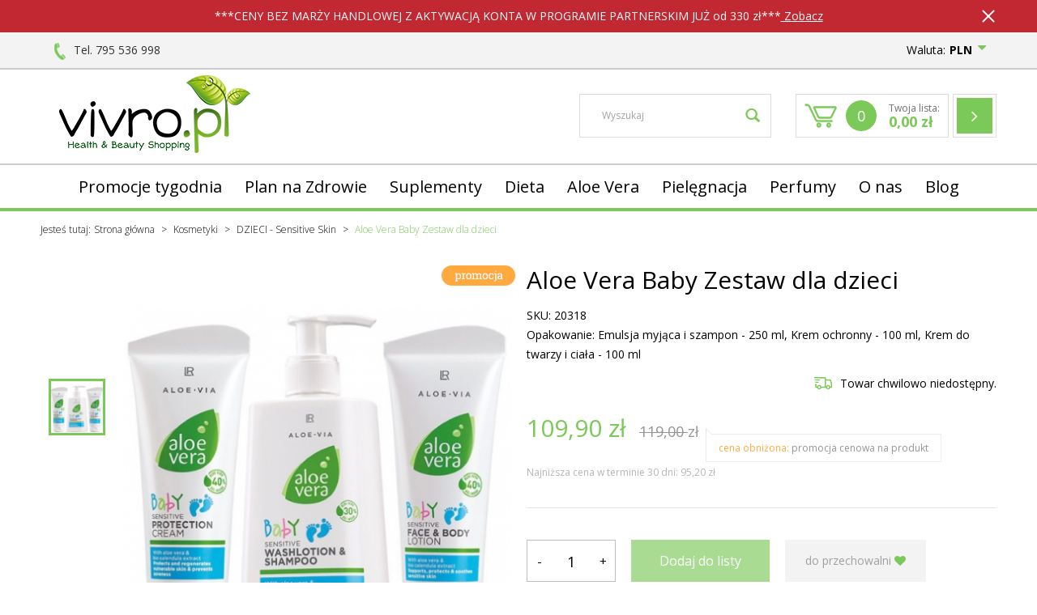

--- FILE ---
content_type: text/html; charset=utf-8
request_url: https://www.vivro.pl/aloe-vera-baby-zestaw-dla-dzieci
body_size: 14817
content:
<!DOCTYPE html>
<html>
<head>
    
    <!-- Google tag (gtag.js) -->
    <script async src="https://www.googletagmanager.com/gtag/js?id=G-YXWD7NWPF2"></script>
    <script>
        window.dataLayer = window.dataLayer || [];
        function gtag(){dataLayer.push(arguments);}
        gtag('js', new Date());

        gtag('config', 'G-YXWD7NWPF2');
    </script>


<script>
    if (!Array.prototype.forEach) {
        Array.prototype.forEach = function (fun /*, thisp*/) {
            var len = this.length;
            if (typeof fun != "function")
                throw new TypeError();

            var thisp = arguments[1];
            for (var i = 0; i < len; i++) {
                if (i in this)
                    fun.call(thisp, this[i], i, this);
            }
        };
    }

    function ga4TriggerCustomEvent(name, data = []){
        var event;
        if(data.length) {
            event = new CustomEvent(name, {detail: data });
        } else {
            event = new Event(name);
        }
        document.dispatchEvent(event);
    }

    function ga4TriggerRegisterAd(id, name){
        obj_ec = {
            creative_name: name,
            promotion_name: name,
            promotion_id: id
        }
                gtag("event", "view_promotion", obj_ec);
                    }

    function ga4TriggerClickAd(id, name){
        obj_ec = {
            creative_name: name,
            promotion_name: name,
            promotion_id: id
        }
                gtag("event", "select_promotion", obj_ec);
                    }

    function ga4TriggerRemoveFromBasket(item_id, quantity, index){
        ga4_item = JSON.parse(localStorage.getItem('item_'+item_id));
        ga4_item.quantity = quantity;
        ga4_item.index = index
        obj_ec = { currency: "PLN", value: parseFloat(localStorage.getItem('last_value_'+item_id)), items: [ga4_item] };
                gtag("event", "remove_from_cart", obj_ec);
                    }

    
    
    
    
                                                                    if (localStorage.getItem("last_list_name") !== null) {
                ga4_last_list_name = localStorage.getItem('last_list_name');
                ga4_last_list_id = localStorage.getItem('last_list_id');
            } else {
                ga4_last_list_name = '';
                ga4_last_list_id = '';
            }
            if(localStorage.getItem('last_position_630') !== null) {
                ga4_last_position = parseInt(localStorage.getItem('last_position_630'));
            } else {
                ga4_last_position = '';
            }
                        localStorage.setItem('last_value_630',109.90);
            ga4_one = {
                item_id: "630",
                item_name: "Aloe Vera Baby Zestaw dla dzieci",
                item_variant: "",
                affiliation: "vivro.pl",
                currency: "PLN",
                discount: 9.1,
                index: ga4_last_position,
                item_brand: "LR Health & Beauty",
                item_category: "Kosmetyki",
                item_category2: "DZIECI - Sensitive Skin",
                item_category3: "",
                item_category4: "",
                item_category5: "",
                item_list_name: ga4_last_list_name,
                item_list_id: ga4_last_list_id,
                price: 109.90,
                quantity: 1
            }
            localStorage.setItem('last_value_630',109.90);
            localStorage.setItem('item_630', JSON.stringify(ga4_one));

            obj_ec = { currency: "PLN", value: 109.90, items: [ga4_one] };
                        gtag("event", "view_item", obj_ec);
                            
    document.addEventListener("ga4_add_to_basket", function(event){
        item_id = event.detail;
        if($('#item_id').length){
            item_id = parseInt($('#item_id').val());
        }
        if($('[name="pack[item_id]"]').length){
            item_id = parseInt($('[name="pack[item_id]"]').val());
        }
        if($('#pack_itemID').length){
            item_id = parseInt($('#pack_itemID').val());
        }
        ga4_item = JSON.parse(localStorage.getItem('item_'+item_id));
        if($('#amount').length){
            ga4_item.quantity = parseInt($('#amount').val());
        }
        if($('[name="pack[amount]"]').length){
            ga4_item.quantity = parseInt($('[name="pack[amount]"]').val());
        }
        if (localStorage.getItem('last_variant_'+item_id) !== null) {
            ga4_item.item_variant = localStorage.getItem('last_variant_'+item_id);
        }
        if(typeof soczewki !== 'undefined' && soczewki === 1){
            if($('input[name="chooseEye"]').length){
                if ($('input[name="chooseEye"]:checked').val() === '1') {
                    obj_ec = {
                        currency: "PLN",
                        value: parseFloat(localStorage.getItem('last_value_' + item_id)),
                        items: [ga4_item]
                    };
                }
                if ($('input[name="chooseEye"]:checked').val() === '2') {
                    ga4_item2 = Object.assign({}, ga4_item);
                    if (localStorage.getItem('last_variant2_'+item_id) !== null) {
                        ga4_item2.item_variant = localStorage.getItem('last_variant2_'+item_id);
                    }
                    obj_ec = {
                        currency: "PLN",
                        value: (parseFloat(localStorage.getItem('last_value_' + item_id))*2),
                        items: [ga4_item, ga4_item2]
                    };
                }
            } else {
                obj_ec = {
                    currency: "PLN",
                    value: parseFloat(localStorage.getItem('last_value_' + item_id)),
                    items: [ga4_item]
                };
            }
        } else {
            obj_ec = {
                currency: "PLN",
                value: parseFloat(localStorage.getItem('last_value_' + item_id)),
                items: [ga4_item]
            };
        }
                gtag("event", "add_to_cart", obj_ec);
                    });

    document.addEventListener("ga4_add_to_store", function(event){
        item_id = event.detail;
        ga4_item = JSON.parse(localStorage.getItem('item_'+item_id));
        obj_ec = { currency: "PLN", value: parseFloat(localStorage.getItem('last_value_'+item_id)), items: [ga4_item] };
                gtag("event", "add_to_wishlist", obj_ec);
                    });

        </script>

    <title>Aloe Vera Baby Zestaw dla dzieci - Vivro.pl</title>
<meta name="description" content="Aloe Vera Baby Zestaw dla dzieci do codziennej pielęgnacji delikatnej i wrażliwej skóry. Bez parabenów, bez oleju mineralnego, barwników i olejków zapachowych " />
<meta name="keywords" content="aloe vera baby zestaw dla dzieci, dermokosmetyki dla dzieci, hypoalergiczne kosmetyki dla dzieci, bio kosmetyki dla dzieci, eko kosmetyki dla dzieci, kosmetyki dla dzieci bez siarczanów, kosmetyki dla dzieci bez parabenów, kosmetyki dla alergików, sklep l" />
<META NAME="Author" CONTENT="vivro.pl"/>
<meta name="robots" content="{index} " />    <meta http-equiv="Content-Type" content="text/html; charset=utf-8" />
    <meta name="viewport" content="width=device-width, initial-scale=1, maximum-scale=1" />

    <base href="https://www.vivro.pl/static/" />
    <!--[if gt IE 8]>--><link rel="stylesheet" type="text/css" href="css/style.css?ver=5.01_4120868a" /><!--<![endif]-->
    <!--[if lt IE 9]><link rel="stylesheet" type="text/css" href="css/ie8.css?ver=5.01_4120868" /><![endif]-->
    <link rel="shortcut icon" href="https://www.vivro.pl/images/favicon/favicon.ico" type="image/x-icon" />
    <link href='https://fonts.googleapis.com/css?family=Open+Sans:300,400,600,600italic,700,700italic,800,400italic&subset=latin,latin-ext' rel='stylesheet' type='text/css'>
    
    <script type="text/javascript">
        if (window.location.hash == "#_=_"){
            window.location.hash = ''; // for older browsers, leaves a # behind
            history.pushState('', document.title, window.location.pathname); // nice and clean
        }
    </script>
    <script type="text/javascript" src="js/fix.js?ver=5.01_4120868a"></script>

    
<meta property="og:title" content="Aloe Vera Baby Zestaw dla dzieci - Vivro.pl" />
<meta property="og:description" content="Aloe Vera Baby Zestaw dla dzieci do codziennej pielęgnacji delikatnej i wrażliwej skóry. Bez parabenów, bez oleju mineralnego, barwników i olejków zapachowych " />
<meta property="og:image" content="https://www.vivro.pl/images/items/630/av-baby-zestaw-dla-dzieci_big.png" />
<meta property="og:url" content="https://www.vivro.pl/aloe-vera-baby-zestaw-dla-dzieci" />
<meta property="og:availability" content="out of stock" />

    
    <!-- config -->
    <script type="text/javascript">
        var baseURL = "/";
        var showErrors = 0; // default: 0
        var goToBasket = 0; // default: 0
        var propsLevel = 0;
        var zoomEnable = 0; //  default: 0
        var replaceImage = 0; // replace whole product gallery when selected a color; default: 0
        var replacePrice = 0; // replace price when changed product count at product card; default: 0
        var zoomSize1 = 364;
        var zoomSize2 = 480;
        var zoomSize3 = 580;
        var soczewki = 0;

        var cities = [];
    </script>
    <!-- end: config -->
    <script type="text/javascript" src="js/init.js?ver=5.01_4120868a"></script>
    <script type="text/javascript" src="js/functions.min.js?ver=5.01_4120868a"></script>
    <script type="text/javascript" src="js/custom.min.js?ver=5.01_4120868a"></script>

	<!-- Google Tag Manager -->
	<script>(function(w,d,s,l,i){w[l]=w[l]||[];w[l].push({'gtm.start':
	new Date().getTime(),event:'gtm.js'});var f=d.getElementsByTagName(s)[0],
	j=d.createElement(s),dl=l!='dataLayer'?'&l='+l:'';j.async=true;j.src=
	'https://www.googletagmanager.com/gtm.js?id='+i+dl;f.parentNode.insertBefore(j,f);
	})(window,document,'script','dataLayer','GTM-M5BKGFV');</script>
	<!-- End Google Tag Manager -->

	
</head>
<body id="start" oncontextmenu="return false;">
    <!-- Google Tag Manager (noscript) -->
<noscript><iframe src="https://www.googletagmanager.com/ns.html?id=GTM-M5BKGFV"
height="0" width="0" style="display:none;visibility:hidden"></iframe></noscript>
<!-- End Google Tag Manager (noscript) -->
<div class="top_stripe">
    <div class="container">
***CENY BEZ MARŻY HANDLOWEJ Z AKTYWACJĄ KONTA W PROGRAMIE PARTNERSKIM JUŻ od 330 zł***<a href="https://www.vivro.pl/klienci_premium" > Zobacz</a>
        <span class="ts_close">X</span>
    </div>
</div>
<script type="text/javascript">
$('.top_stripe').hide();
$(document).ready(function() {
    if ($('.top_stripe').length > 0) {        
        if ($.cookie('c2e53c5e0729ed1daf8bd18cbdcb9554') != undefined) {
            // do nothing
        } else {
            $('.top_stripe').show();
        }
        $('.ts_close').click(function() {
            $.cookie('c2e53c5e0729ed1daf8bd18cbdcb9554', 'true', {expires: 1825});
            $('.top_stripe').hide();
        });
    }    
});
</script>

<header>
<div class="head-strip1 hidden-xs">
    <div class="container">
        <div class="row">
            <div class="col-md-6 col-sm-3 hidden-xs">
				<div class="top-external-links">
					<ul class="btn-list">
						
						<li class="mix hidden-sm hidden-xs">
														<img src="img/custom/hi2.png" alt="" /> Tel. 795 536 998
						</li>
					</ul>
				</div>
            </div>
            <div class="col-md-6 col-sm-9 col-xs-7">
                <div class="top-links">
                    <ul class="pull-right account">
                                                <li>
                            <div class="dropdown selectwork">
                                <a data-toggle="dropdown" href="#" title=""><span class="hidden-xs">Waluta: </span> <span class="js-chane">PLN</span><i class="fa fa-caret-down fa-caret"></i></a>
                                <ul class="dropdown-menu">
                                    <li><a href="/aloe-vera-baby-zestaw-dla-dzieci?waluta=PLN" title="" data-value="PLN">PLN</a></li>
                                    <li><a href="/aloe-vera-baby-zestaw-dla-dzieci?waluta=EUR" title="" data-value="PLN">EUR</a></li>
                                </ul>
                            </div>
                        </li>
                                            </ul>
                </div>
            </div>
        </div>
    </div>
</div>
<div class="head-strip2">
    <div class="container">
        <div class="row">
            <div class="col-sm-3 col-md-3">
                <div class="logo">
                    <a href="/" title=""><img src="/pliki/logo.png" alt="" class="img-responsive" /></a>
                </div>
            </div>
            <div class="col-md-9 col-sm-9">

            	<div class="top-basket hidden-xs">
                                            <span id="MB_slideDownAuto" class="product_rel">
                            <i class="fa fa-shopping-cart icon-cart"></i>                            
                            <span id="totalItemTop" class="count">0</span>                            
                            <span class="total"><span class="items">Twoja lista:</span><span id="totalPriceTop" class="sum"></span></span>
                        </span>
                        <script type="text/javascript">
            $(document).ready(function(){
                if($.cookie('logged_in') || $.cookie('user_add_to_basket')){
                    $.getJSON('/basket-get-top.code?mode=0', function(data) {
                        $("#totalItemTop, #totalItemTop2, #totalItemTop3").html(data.total_item);
                        if(parseInt(data.total_item) > 0){
                            $("#totalItemTop, #totalItemTop2, #totalItemTop3").addClass("active");
                        }
                        $("#totalPriceTop").html(data.total_price);
                    });
                } else {
                    $("#totalItemTop, #totalItemTop2, #totalItemTop3").html('0');
                    $("#totalItemTop, #totalItemTop2, #totalItemTop3").removeClass("active");
                    $("#totalPriceTop").html('0,00&nbsp;<span>zł</span>');
                }                
            });
            </script>                                  
                    <a href="/koszyk" class="custom_btn"><i class="fa fa-angle-right"></i></a> 
                </div>

                <div class="top-search">
                    <form id="SEARCH_FORM" class="" action="/szukaj?pp=1&amp;rpp=" method="get" onsubmit="wait('Trwa wyszukiwanie...');">
                        <input type="hidden" name="szukaj" value="tak" id="szukaj">                        <div class="search-input-wrapper">
                            <input id="fraza" name="fraza" type="text" name="search" placeholder="Wyszukaj"/>
                            <a class="pointer" onclick="$('#SEARCH_FORM').submit();" title=""><i class="glyphicon glyphicon-search"></i></a>
                        </div>
                    </form>
                </div>
            </div>
        </div>
    </div>
</div>
<div class="head-strip-menu">
    <nav class="navbar navbar-default" role="navigation">
        <div class="container" >
            <div class="visible-xs cf">
                <div class="navbar-toggle pull-left" data-toggle="collapse" data-target="#main-menu">
                    <i class="fa fa-bars"></i>
                    <span><span class="hidden-xxs">Rozwiń </span>Menu</span>
                </div>
                <div class="pull-right icons-menu">
                                        <a href="/zaloguj" title="" class=""><i class="fa fa-user"></i></a>
                                        <a href="/koszyk" title="" class="small-basket">
                                                <i class="fa fa-shopping-cart"></i><span id="totalItemTop2" class="item-count"></span>
                                            </a>
                </div>
            </div>

            <div id="main-menu" class="collapse navbar-collapse menu-wrapper">
                <ul class="nav navbar-nav pull-left">

                                                                                                                        <li class="style0">
                                <a href="/promocje-2" target="_parent">
                                    Promocje tygodnia                                </a>
                            </li>
                                                                                                            <li class="style0">
                                <a href="/zestawy" target="_parent">
                                    Plan na Zdrowie                                </a>
                            </li>
                                                                                                            <li class="style0">
                                <a href="/suplementy" target="_parent">
                                    Suplementy                                </a>
                            </li>
                                                                                                            <li class="style0">
                                <a href="/odchudzanie" target="_parent">
                                    Dieta                                </a>
                            </li>
                                                                                                            <li class="style0">
                                <a href="/serie/aloe-vera" target="_parent">
                                    Aloe Vera                                </a>
                            </li>
                                                                                                            <li class="style0">
                                <a href="/kosmetyki" target="_parent">
                                    Pielęgnacja                                </a>
                            </li>
                                                                                                            <li class="style0">
                                <a href="/perfumy" target="_parent">
                                    Perfumy                                 </a>
                            </li>
                                                                                                            <li class="style0">
                                <a href="https://www.vivro.pl/o-nas" target="_parent">
                                    O nas                                </a>
                            </li>
                                                                                                            <li class="style0">
                                <a href="http://vivroblog.blogspot.com" target="_blank">
                                    Blog                                </a>
                            </li>
                                                                                            <!--
                    <li><a href="/producenci" title="">MARKI</a></li>
                    <li><a href="/nowosci" title="" class="news">NOWOŚCI</a></li>
                    <li><a href="/promocje" title="" class="promo">PROMOCJE</a></li>
                    -->
                </ul>

                <ul class="nav navbar-nav pull-right secondary-nav">
                                    </ul>
            </div>
        </div>
    </nav>
</div></header>

<section class="breadcrumbs">
    <div class="container cf">
        <ol class="breadcrumb">
        	<li>Jesteś tutaj:</li>
                                            <li itemscope itemtype="http://data-vocabulary.org/Breadcrumb">
                    <a itemprop="url" href="https://www.vivro.pl/">
                        <item itemprop="title">Strona główna</item>
                    </a>
                </li>
                                                            <li itemscope itemtype="http://data-vocabulary.org/Breadcrumb">
                    <a itemprop="url" href="/kosmetyki">
                        <item itemprop="title">Kosmetyki</item>
                    </a>
                </li>
                                                            <li itemscope itemtype="http://data-vocabulary.org/Breadcrumb">
                    <a itemprop="url" href="/kosmetyki/dzieci-sensitive-skin-2">
                        <item itemprop="title">DZIECI - Sensitive Skin</item>
                    </a>
                </li>
                                                            <li itemscope itemtype="http://data-vocabulary.org/Breadcrumb" class="active">
                    <item itemprop="title">Aloe Vera Baby Zestaw dla dzieci</item>
                </li>
                                    </ol>
    </div>
</section><section class="product-details">
    <div class="container">
        <div class="row">
            <div class="col-sm-6">

            		<div class="product-special hidden-xs">
                                                                        <div class="promo dotooltip" data-toggle="tooltip" data-placement="left" title=""  data-original-title="Promocja"><i class="fa fa-tags"></i></div>                                            </div>

                <div class="product-gallery_v2">
                    <div class="tr_product_thumbs">
    <a href="" class="tr_product_thumbs_prev" style="display: none;">
        <i class="fa fa-chevron-up"></i>
    </a>   
    <div class="slider_wrap">
        <div class="slider_content pmc product-minis-container2" id="photos-color">
            <a class="pointer tr_thumb active" data-foto-big="https://www.vivro.pl/images/items/630/av-baby-zestaw-dla-dzieci_big.png" data-foto-top="https://www.vivro.pl/images/items/630/av-baby-zestaw-dla-dzieci_top.png">
                <img src="https://www.vivro.pl/images/items/630/av-baby-zestaw-dla-dzieci_small.png" />
            </a>   
                       
        </div>
    </div> 
    <a href="" class="tr_product_thumbs_next" style="display: none;">
        <i class="fa fa-chevron-down"></i>
    </a>   
</div>

<div class="product-preview">
            <a id="tip" class="pointer" link="https://www.vivro.pl/images/items/630/av-baby-zestaw-dla-dzieci_big.png">
            <img class="image_zoom" src="https://www.vivro.pl/images/items/630/av-baby-zestaw-dla-dzieci_top.png" data-zoom-image="https://www.vivro.pl/images/items/630/av-baby-zestaw-dla-dzieci_big.png" />
        </a>
    </div>


<div id="colors-preload" class="hidden">
    </div>

<div id="full" class="hidden">
    <a class="fbox " rel="gallery[main]" href="https://www.vivro.pl/images/items/630/av-baby-zestaw-dla-dzieci_big.png"><!--link--></a>
        </div>

                </div>
            </div>
            <div class="col-sm-6 product_left">
                <div id="pbi" class="product-big-info">                  

                    <h1 class="name">
                        Aloe Vera Baby Zestaw dla dzieci                        <br />
                                            </h1>

					<div class="cf">
						<div class="prod_inf">
							SKU: 20318<br>
							Opakowanie: Emulsja myjąca i szampon - 250 ml, Krem ochronny - 100 ml, Krem do twarzy i ciała - 100 ml						</div>
						<div class="ship">
							<item id="shipping_time">
														Towar chwilowo niedostępny.														</item>
						</div>
					</div>

                    <div class="price promo">
                                                    <price id="prCurrent">109,90&nbsp;<span>zł</span></price>
                            <span class="old-price"><price id="prOld">119,00&nbsp;<span>zł</span></price></span>
                            <span id="prPromotion" class="price-promo"><strong>cena obniżona:</strong> <price id="prPromotionMessage">promocja cenowa na produkt</price></span>
                                            </div>

                    <div>
    <div id="messageBox" class="messageBox">
                
                
                
                    </div>
</div>




                    <div class="parameters">

                        
            <div id="props">
            <!-- select -->
<!-- radio -->
<!-- text -->
<!-- piktogram -->
<!-- image -->
            <!-- radio -->
<!-- text -->
<!-- piktogram -->
            <!-- radio -->
<!-- text -->
<!-- piktogram -->
        </div>

                <form id="add_to_basket" method="post" action="/dodaj-do-koszyka">
            <input type="hidden" name="mag" value="0" id="mag">            <input type="hidden" name="mag_id" value="" id="mag_id">            <input type="hidden" name="item_id" value="630" id="item_id">            <input type="hidden" name="amount" value="1" id="amount">            <input type="hidden" name="cat_name" value="" id="cat_name">            <input type="hidden" name="cat_link" value="" id="cat_link">        </form>
        <script type="text/javascript">
        var Cechy = [];
        
        var Cechy2 = [];
        
        var Cechy3 = [];
            </script>



						<div class="buttons">
							<div class="custom_quant">
								<span id="atb_cq_input_minus" class="q_down">-</span>
								<input id="atb_cq_input" type="text" name="" value="1" class="quant" />
								<span id="atb_cq_input_plus" class="q_up">+</span>
							</div>
							<span id="add_to_basket_wrapper">
								<a id="add_to_basket_submit" package="0" locked="1" class="btn btn-primary btn-tobasket" disabled="disabled">									
									<span>Dodaj do listy</span>
								</a>
							</span>
							
							<a id="add_to_store" locked="1" rel="630" class="btn btn-info btn-whishlist">do przechowalni <i class="fa fa-heart"></i></a>
						</div>
                        
                    </div>

                    

					<div class="cf">
												
						<div class="custom_btn">
							<a href="http://www.facebook.com/sharer/sharer.php=https%3A%2F%2Fwww.vivro.pl%2Faloe-vera-baby-zestaw-dla-dzieci">Udostępnij <i class="fa fa-facebook"></i></a>
						</div>
						<script type="text/javascript">
						    $('.custom_btn a').pWindow({
						        centerScreen: 1
						    });
						</script>

						
						<div class="rating">
	                        <div class="stars">
	                            	                                	                                <i class="fa fa-star-o"></i>
	                            	                                	                                <i class="fa fa-star-o"></i>
	                            	                                	                                <i class="fa fa-star-o"></i>
	                            	                                	                                <i class="fa fa-star-o"></i>
	                            	                                	                                <i class="fa fa-star-o"></i>
	                            	                        </div>
	                        <div class="label">
	                            Ocena: <strong>0</strong> na 5 (opinii: 0)
	                            <a class="pointer" onclick="goToOpinionForm(3);">Dodaj opinię</a>
	                        </div>
	                    </div>
					</div>
                                        
                </div>
            </div>
        </div>
    </div>
</section>

<section class="product-info">
    <div class="tabs-header"></div>
    <div class="tabs-content">
        <div class="container cf">
            <ul class="nav nav-tabs">
                <li class="active"><a href="#description" data-toggle="tab"><span>Opis produktu</span></a></li>
                <li><a href="#composition" data-toggle="tab"><span>Substancje czynne</span></a></li>
                <li><a href="#opinion" data-toggle="tab" class="js-opinion"><span>Opinie</span></a></li>
            </ul>

            <div class="row">
                <div class="col-sm-8 col-xs-12">
                    <div class="tab-content">
                        <div class="tab-pane product-description active" id="description">
                            <p style="text-align: justify;"><span style="font-size:14px;"><strong>Aloe Vera Baby Zestaw dla dzieci zawiera:</strong></span></p>

<ul>
	<li style="text-align: justify;"><span style="font-size:14px;"><strong>Emulsja myjąca i szampon </strong></span></li>
	<li style="text-align: justify;"><span style="font-size:14px;"><strong>Krem ochronny </strong></span></li>
	<li style="text-align: justify;"><span style="font-size:14px;"><strong>Krem do twarzy i ciała</strong></span></li>
</ul>

<p style="text-align: justify;"><span style="font-size:14px;">Aloe Vera Baby to seria opracowana z myślą o delikatnej pielęgnacji i ochronie wrażliwej skóry maluszka. Łagodna formuła z wysoką zawartością aloesu i bioekstraktem z nagietka chroni i regeneruje skórę. W pielęgnacji skóry niemowląt trzeba pamiętać o tym, że jest ona bardzo wrażliwa, bo nie ukształtowała jeszcze bariery ochronnej. Dlatego potrzebuje wyjątkowo delikatnych składników, które ją chronią, pielęgnują i regenerują. Nowa seria Aloe Vera Baby to produkty spełniające najwyższe standardy jakości, <strong>bez parabenów, olejów mineralnych i olejków zapachowych.</strong></span></p>

<p style="text-align: justify;"><span style="font-size:14px;">Aloe Vera Baby Emulsja myjąca i szampon zawiera <strong>30% żelu aloesowego, bioekstrakt z nagietka i olejek sojowy. </strong>Delikatnie myje włosy i równocześnie je nawilża. Nie powoduje łzawienia. Wytwarza niewielką ilość piany. <strong>Ułatwia rozczesywanie włosów. </strong>Delikatnie oczyszcza skórę i chroni ją przed wysuszaniem.<strong> Nie zawiera siarczanów i olejków zapachowych.</strong></span></p>

<p style="text-align: justify;"><span style="font-size:14px;">Aloe Vera Baby Krem do twarzy i ciała zawiera <strong>40% czystego żelu aloesowego i bioekstrakt z nagietka</strong>. Działa nawilżająco i pielęgnująco. Pantenol wspomaga regenerację.</span></p>

<p style="text-align: justify;"><span style="font-size:14px;">Aloe Vera Baby Ochronny krem zawiera <strong>40% czystego żelu aloesowego i bioekstrakt z nagietka.</strong> Działa łagodząco i uspakajająco na skórę. Perfekcyjnie chroni i pielęgnuje przed podrażnieniami. Koi zaczerwienioną, wrażliwą skórę. </span></p>

<p style="text-align: justify;"><span style="font-size:14px;">Bioekstrakt z nagietka działa łagodząco, zmiękczająco, nawilżająco w stosunku do skóry. Wpływa na funkcjonowanie naskórka, przyśpiesza jego regenerację. Poprawia nawilżenie skóry, szczególnie wrażliwej, wysuszonej, łuszczącej się, zaczerwienionej, poparzonej. Nagietek działa również bakteriobójczo, przeciwgrzybicznie.</span></p>

<p style="text-align: justify;"><span style="font-size:14px;">Stosowanie: Do codziennej pielęgnacji.</span></p>
                        </div>
						<div class="tab-pane product-description" id="composition">
													</div>
                        <div class="tab-pane" id="opinion">
                            <div class="module-opinions">
        <div class="title">
        Opinie klientów        <a href="/aloe-vera-baby-zestaw-dla-dzieci?pokaz_wszystkie=1" title="" class="pull-right">zobacz: <strong>wszystkie opinie</strong></a>
        <input id="show_all_opinions" type="hidden" value="0" />
    </div>
    <div class="wide-listing">

        <div class="hidden" itemprop="aggregateRating" itemscope itemtype="http://schema.org/AggregateRating">
            Średnia ocena klientów <span itemprop="ratingValue">0</span>/6<br />
            Na podstawie <span itemprop="reviewCount">0</span>opinii naszych klientów
            <meta itemprop="ratingCount" content="0" />
            <meta itemprop="worstRating" content="0" />
            <meta itemprop="bestRating" content="5" />
            <meta itemprop="itemReviewed" content="Aloe Vera Baby Zestaw dla dzieci" />
        </div>

                    <p>Twoja opinia może być pierwsza.</p>
        
        <div class="pagination-container pagination-bottom cf">
            <span class="count">Liczba ocen i opinii: 0</span>
                    </div>

        
        <div class="add-opiniond-form">
            <a href="#opinion-form" class="title collapsed" data-toggle="collapse">
                Dodaj opinię o produkcie                                <i class="fa fa-angle-double-down pull-right"></i>
            </a>

            <div class="collapse opinion-form" id="opinion-form">
                <div class="content">

                    <div id="errorCommentAdd" class="alert alert-warning alert-dismissable alert-leftico hidden-lite">
                        <button aria-hidden="true" data-dismiss="alert" class="close" type="button">×</button>
                        <i class="fa fa-exclamation-circle"></i>
                        <div class="text">
                            <strong>Uwaga!</strong>
                            <span id="errorCommentAddMessage"></span>
                        </div>
                    </div>
                    <form id="commentAdd" ready="1" method="post" class="form-horizontal form-type1" action="/comments/add/630">
                        <input type="hidden" name="c_what" value="item" id="c_what">                        <input type="hidden" name="user_id" value="" id="user_id">                        <input type="hidden" name="user_email_hide" value="" id="user_email_hide">                        <input type="hidden" name="c_lang" value="" id="c_lang">                        <div class="row">
                            <div class="col-md-6 col-sm-12">
                                <div class="text-element rating-element cf">
                                    <label>Ocena</label>

                                    <div class="rating">
                                        <div class="stars">
                                                                                            <input class="star" type="radio" name="c_rate"  value="1"/>
                                                                                            <input class="star" type="radio" name="c_rate"  value="2"/>
                                                                                            <input class="star" type="radio" name="c_rate"  value="3"/>
                                                                                            <input class="star" type="radio" name="c_rate"  value="4"/>
                                                                                            <input class="star" type="radio" name="c_rate"  value="5"/>
                                                                                    </div>
                                    </div>
                                </div>
                                <div class="text-element c_email">
                                    <label>Adres e-mail:</label>
                                    <input id="c_user_email" class="c_email" name="c_user_email" value="" type="text"  />
                                </div>
                                <div class="text-element c_nick hidden-lite">
                                    <label>Nick:</label>
                                    <input id="c_user_nick" class="c_nick" name="c_user_nick" value="" type="text" disabled="disabled"/>
                                </div>
                                <div class="checkbox-element small-element">
                                    <label><input id="hide_email" name="c_user_hide_email" value="1" type="checkbox"/>ukryj email</label>
                                </div>
                                <div class="text-element">
                                    <label>Temat:</label>
                                    <input id="c_title" name="c_title" type="text" value="" /></label>

                                </div>
                                                            </div>
                            <div class="col-md-6 col-sm-12">
                                <div class="textarea-element">
                                    <label>treść:</label>
                                    <textarea id="c_text" name="c_text"></textarea>
                                </div>
                            </div>
                                                    </div>
                        <div class="buttons">
                            <span class="require-info"><span>*</span> pola wymagane</span>
                            <input class="btn btn-primary pointer" type="submit" formnovalidate name="submit" value="Dodaj opinię" />                            
                        </div>
                    </form>
                </div>
            </div>
        </div>
    </div>
</div>                        </div>
                    </div>
                </div>
                <div class="col-lg-3 col-lg-offset-1 col-sm-4 hidden-xs">
    <section class="aside-info">
        <div class="inner">
            <h4>Masz pytania?</h4>
            <div class="cta">Doradzimy, pomożemy</div>
            
            <img src="img/custom/as1.png" alt="" />
            <strong>795 536 998</strong>
            
            <img src="img/custom/as2.png" alt="" />
            <a href="mailto:sklep@vivro.pl">sklep@vivro.pl</a>
            
        </div>
    </section>
</div>            </div>
        </div>
    </div>
</section>


<section class="products-recomended other-slider product-slider">
    <div class="container">
        <div class="title slider-title">
			<span>
				<em class="hidden-xs">Klienci, którzy kupili ten produkt, kupili również</em>
				<em class="visible-xs">Zobacz także</em>
			</span>
            <div class="slider-controls"></div>
        </div>
        <div class="slider-container">
            <div class="slider-wrapper">
                                                                                    <div class="item">
    <div class="product-box">
        <a href="/pure-for-women-by-guido-maria-kretschmer" title="">
            <div class="thumb">
                <img src="https://www.vivro.pl/images/items/785/pure-by-guido-maria-kretschmer-for-women_medium.png" alt="PURE for Women by Guido Maria Kretschmer " />
                <div class="product-special">
                                        <div title="" data-placement="left" data-toggle="tooltip" class="promo dotooltip" data-original-title="Promocja"><i class="fa fa-tags"></i></div>                                    </div>
            </div>
            <div class="info">
                                <div class="manufacturer">
                    LR Health & Beauty                                    </div>
                                <div class="name">PURE for Women by Guido Maria Kretschmer </div>

                                <div class="price">188,20&nbsp;<span>zł</span>                    <span class="old">263,50&nbsp;<span>zł</span></span>
                </div>
                            </div>
        </a>
    </div>
</div>                                                                    <div class="item">
    <div class="product-box">
        <a href="/pseudonym-eau-de-parfum" title="">
            <div class="thumb">
                <img src="https://www.vivro.pl/images/items/319/3407-perfumy-kobieta-pseudonym-perfumy_medium.png" alt="Pseudonym Eau de Parfum" />
                <div class="product-special">
                                        <div title="" data-placement="left" data-toggle="tooltip" class="promo dotooltip" data-original-title="Promocja"><i class="fa fa-tags"></i></div>                                    </div>
            </div>
            <div class="info">
                                <div class="manufacturer">
                    LR Health & Beauty                                    </div>
                                <div class="name">Pseudonym Eau de Parfum</div>

                                <div class="price">104,90&nbsp;<span>zł</span>                    <span class="old">146,90&nbsp;<span>zł</span></span>
                </div>
                            </div>
        </a>
    </div>
</div>                                                                    <div class="item">
    <div class="product-box">
        <a href="/aloe-vera-sun-krem-ochronny-anti-age-filtr-spf-50" title="">
            <div class="thumb">
                <img src="https://www.vivro.pl/images/items/46/aloe-vera-sun-ani-age-spf-50_medium.jpeg" alt="Aloe Vera Sun Krem ochronny Anti-age filtr SPF 50" />
                <div class="product-special">
                                        <div title="" data-placement="left" data-toggle="tooltip" class="promo dotooltip" data-original-title="Promocja"><i class="fa fa-tags"></i></div>                                    </div>
            </div>
            <div class="info">
                                <div class="manufacturer">
                    LR Health & Beauty                                    </div>
                                <div class="name">Aloe Vera Sun Krem ochronny Anti-age filtr SPF 50</div>

                                <div class="price">85,40&nbsp;<span>zł</span>                    <span class="old">119,50&nbsp;<span>zł</span></span>
                </div>
                            </div>
        </a>
    </div>
</div>                                                                    <div class="item">
    <div class="product-box">
        <a href="/aloe-vera-baby-krem-ochronny" title="">
            <div class="thumb">
                <img src="https://www.vivro.pl/images/items/627/aloe-vera-baby-krem-ochronny_medium.png" alt="Aloe Vera Baby Krem ochronny " />
                <div class="product-special">
                                        <div title="" data-placement="left" data-toggle="tooltip" class="promo dotooltip" data-original-title="Promocja"><i class="fa fa-tags"></i></div>                                    </div>
            </div>
            <div class="info">
                                <div class="manufacturer">
                    LR Health & Beauty                                    </div>
                                <div class="name">Aloe Vera Baby Krem ochronny </div>

                                <div class="price">42,50&nbsp;<span>zł</span>                    <span class="old">59,50&nbsp;<span>zł</span></span>
                </div>
                            </div>
        </a>
    </div>
</div>                                                </div>
        </div>
    </div>
</section>


<footer>
    <div class="container">        
        <div class="footer-menu">
            <div class="row">
                <div class="col-sm-9 col-xs-12">
                    <div class="cf">
                        <div class="navbar-toggle pull-left collapsed" data-toggle="collapse" data-target="#bottom-menu">
                            <i class="fa fa-bars"></i>
                            <span>Informacje Kontaktowe</span>
                        </div>
                    </div>
                    <div id="bottom-menu" class="collapse navbar-collapse bottom-menu">
                        <div class="row">
                                                        <div class="col-sm-4 col-md-4">
                                <div class="bottom-box">
                                    <div class="title">Informacje<i class="fa fa-plus-square-o visible-xs pull-right"></i><i class="fa fa-minus-square-o visible-xs pull-right"></i></div>
                                    <ul>
                                        <li class=""><a class="" href="/o-nas" target="_parent">O nas</a></li><li class=""><a class="" href="/kontakt" target="_parent">Kontakt</a></li><li class=""><a class="" href="/klienci_premium" target="_parent">Zakupy w Programie Partnerskim</a></li><li class=""><a class="" href="https://www.vivro.pl/zostan-partnerem-lr" target="_parent">Zostań Partnerem LR</a></li><li class=""><a class="" href="http://www.vivroblog.blogspot.com" target="_blank">Blog</a></li>                                    </ul>
                                </div>
                            </div>
                                                                                    <div class="col-sm-4 col-md-4">
                                <div class="bottom-box">
                                    <div class="title">Obsługa klienta<i class="fa fa-plus-square-o visible-xs pull-right"></i><i class="fa fa-minus-square-o visible-xs pull-right"></i></div>
                                    <ul>
                                        <li class=""><a class="" href="/regulamin-sklepu" target="_parent">Regulamin sklepu</a></li><li class=""><a class="" href="/koszty-wysylki" target="_parent">Koszty wysyłki</a></li><li class=""><a class="" href="/termin-dostawy" target="_parent">Termin dostawy</a></li>                                    </ul>
                                </div>
                            </div>
                                                                                    <div class="col-sm-4 col-md-4">
                                <div class="bottom-box">
                                    <div class="title">Pomoc<i class="fa fa-plus-square-o visible-xs pull-right"></i><i class="fa fa-minus-square-o visible-xs pull-right"></i></div>
                                    <ul>
                                        <li class=""><a class="" href="/faq" target="_parent">FAQ</a></li><li class=""><a class="" href="/polityka-cookies" target="_parent">Polityka cookies</a></li><li class=""><a class="" href="/reklamacje-i-zwroty" target="_parent">Reklamacje i zwroty</a></li>                                    </ul>
                                </div>
                            </div>
                                                    </div>
                    </div>
                </div>
                <div class="col-sm-3 col-xs-12">
                    <div class="bottom-box contact-box cf">
                        
                        <div class="title">Znajdziez nas na</div>
                        
                        <div class="custom_social">
                            <a target="_blank" href="https://www.facebook.com/LRWarszawa" title=""><i class="fa fa-facebook"></i> Facebook</a>
                            <a target="_blank" href="https://www.youtube.com/watch?v=xWwbJHMdujo" title=""><i class="fa fa-youtube"></i> YouTube</a>
                        </div>
                    </div>
                </div>


                <div class="col-xs-12">
                    <div class="custom_cont">
                        <div class="box1">
                            Masz pytania? Zadzwoń
                            <strong>795 536 998</strong>
                        </div>
                        <div class="box2">
                            lub napisz
                            <a href="mailto:sklep@vivro.pl">sklep@vivro.pl</a>
                        </div>
                    </div>
                </div>
            </div>

        </div>
        <div class="copyright">
            <div class="row">
                <div class="col-sm-6 col-xs-12">
                    <p style="font-size:13px;">&copy; vivro.pl Beata Tomaszewska niezależny partner biznesowy firmy LR Health & Beauty</p>
                    <p><a href="http://www.ebexo.pl/" target="_blank" title="">projekt i oprogramowanie sklepu: <span>ebexo</span></a></p>
                </div>
                <div class="col-sm-6 hidden-xs">
                    <div class="text-right">
                        <img src="img/custom/pay1.png" alt="" />
                        <img src="img/custom/pay2.png" alt="" />
                        <img src="img/custom/pay3.png" alt="" />
                    </div>
                </div>
            </div>
            
        </div>
            </div>
</footer>

<div id="MiniBasket" class="top-basket-abs" style="display:none;">
<!-- cart -->
</div>

<section id="cookie-message-box" class="cookie-info cf">
    <div class="container">
        <div class="cookie-container">
            <div class="info cf" style="height:auto; min-height:54px;">
                <span>
                    Strona korzysta z plików cookies w celu realizacji usług i zgodnie z <a href="/polityka-cookies" title="">Polityką Plików Cookies</a><br/>Możesz określić warunki przechowywania lub dostępu do plików cookies w Twojej przeglądarce.                </span>
            </div>
            <a id="cookie-message-close" title="" class="pointer close-cookie">zamknij <i class="fa fa-times"></i> </a>
        </div>
    </div>
</section>
<div class="modal fade" id="myModal" tabindex="-1" role="dialog" aria-labelledby="myModalLabel" aria-hidden="true">
    <div class="modal-dialog">
        <div class="modal-content">
            <div class="modal-header">
                <button type="button" class="close" data-dismiss="modal"><span aria-hidden="true">&times;</span><span class="sr-only">Zamknij</span></button>
                <div class="modal-title" id="myModalLabel">Modal title</div>
            </div>
            <div id="myModalBody" class="modal-body">
                ...
            </div>
            <div class="modal-footer">
                <button id="myModalBtnCancel" type="button" class="btn btn-info" data-dismiss="modal">Anuluj</button>
                <button id="myModalBtnOK" type="button" class="btn btn-primary">OK</button>
            </div>
        </div>
    </div>
</div>

<div id="myLoader" style="display: none;">
    <div class="modal fade in" id="pageLoader" tabindex="-1" role="dialog" aria-labelledby="myModalLabel" aria-hidden="false" style="display:block;">
        <div class="loader-box">
            <img loading="lazy" src="img/template/loader.gif" alt="loader"/>
            <div id="myLoaderMsg" class="text">
                trwa ładowanie<br/>proszę czekać            </div>
        </div>
    </div>
    <div class="modal-backdrop fade in" id="for_pageLoader"></div>
</div>

<div id="myLoader2" style="display: none;">
    <div class="modal fade in modal-listing" id="pageLoader2" tabindex="-1" role="dialog" aria-labelledby="myModalLabel" aria-hidden="false" style="display: block;">
        <div class="loader-box">
            <img loading="lazy" src="img/template/loader.gif" alt="loader" />
            <div class="text">
                trwa ładowanie<br/>proszę czekać            </div>
        </div>
    </div>
    <div class="modal-backdrop fade in" id="for_pageLoader2"></div>
</div>

<span class="fbox hidden">fbox</span>

<img class="hidden" loading="lazy" src="/images/ajax-loader-blockui.gif" alt=""/>
<img class="hidden" loading="lazy" src="/images/ajax-loader-order.gif" alt=""/>

<input type="hidden" name="linkToBasket" value="/koszyk" id="linkToBasket"><input type="hidden" name="link_addcompare" value="/dodaj-do-porownania" id="link_addcompare"><input type="hidden" name="link_add_to_basket" value="/dodaj-do-koszyka" id="link_add_to_basket"><input type="hidden" name="link_add_to_store" value="/dodaj-do-przechowalni" id="link_add_to_store"><input type="hidden" name="link_change_offer_status" value="/zmien-status-oferty" id="link_change_offer_status"><input type="hidden" name="link_check_rabat_code" value="/sprawdz-kod-rabatowy" id="link_check_rabat_code"><input type="hidden" name="link_compare" value="/porownaj" id="link_compare"><input type="hidden" name="link_delete_from_store" value="/usun-z-przechowalni" id="link_delete_from_store"><input type="hidden" name="link_fbts" value="/z-koszyka-do-przechowalni" id="link_fbts"><input type="hidden" name="link_basketlink" value="/koszyk-link" id="link_basketlink"><input type="hidden" name="link_fstb" value="/z-przechowalni-do-koszyka" id="link_fstb"><input type="hidden" name="link_getmini" value="/basket-get-mini" id="link_getmini"><input type="hidden" name="link_inpost_pobierz_paczkomaty" value="/pobierz-paczkomaty" id="link_inpost_pobierz_paczkomaty"><input type="hidden" name="link_itemcheckamount" value="/check-amount" id="link_itemcheckamount"><input type="hidden" name="link_itemcheckamountp" value="/check-amount-pack" id="link_itemcheckamountp"><input type="hidden" name="link_login" value="/zaloguj" id="link_login"><input type="hidden" name="link_show_payments" value="/pokaz-formy-platnosci" id="link_show_payments"><input type="hidden" name="link_recount_price" value="/recount-price" id="link_recount_price"><input type="hidden" name="link_register" value="/rejestracja" id="link_register"><input type="hidden" name="link_searchsimple" value="/search-simple" id="link_searchsimple"><input type="hidden" name="link_set_delivery" value="/ustaw-wysylke" id="link_set_delivery"><input type="hidden" name="link_set_gift" value="/aktywuj-prezent" id="link_set_gift"><input type="hidden" name="link_set_notice" value="/uwagi-do-zamowienia" id="link_set_notice"><input type="hidden" name="link_set_paczkomat" value="/ustaw-paczkomat" id="link_set_paczkomat"><input type="hidden" name="link_get_paczkomat" value="/pobierz-paczkomat" id="link_get_paczkomat"><input type="hidden" name="link_set_user_mass_data" value="/dane-klienta-masowo" id="link_set_user_mass_data"><input type="hidden" name="link_show_suppliers" value="/pokaz-dostawcow" id="link_show_suppliers">    <input type="hidden" name="link_store" value="/przechowalnia" id="link_store"><input type="hidden" name="link_unset_gift" value="/deaktywuj-prezent" id="link_unset_gift"><input type="hidden" name="link_searchcat" value="/search-get-cat" id="link_searchcat"><input type="hidden" name="link_searchform2" value="/search-get-form" id="link_searchform2"><input type="hidden" name="link_pwr_pobierz" value="/pobierz-ruch-psd" id="link_pwr_pobierz"><input type="hidden" name="link_pwr_ustaw" value="/ustaw-ruch-psd" id="link_pwr_ustaw"><input type="hidden" name="link_pwr_miasto" value="/pobierz-ruch-miasto" id="link_pwr_miasto"><input type="hidden" name="link_ppp_ustaw" value="/ustaw-pp-punkt" id="link_ppp_ustaw"><input type="hidden" name="link_set_my_point" value="/" id="link_set_my_point"><input type="hidden" name="link_dhl_parcel_ustaw" value="/ustaw-dhl-parcel-punkt" id="link_dhl_parcel_ustaw"><input type="hidden" name="link_dpd_pickup_ustaw" value="/ustaw-dpd-pickup-punkt" id="link_dpd_pickup_ustaw"><input type="hidden" name="link_olza_logistic_ustaw" value="/" id="link_olza_logistic_ustaw"><input type="hidden" name="link_check_amount_mass" value="/check-amount-mass" id="link_check_amount_mass"><input type="hidden" name="link_onekurier_kody" value="/onekurier-kody" id="link_onekurier_kody"><input type="hidden" name="link_onekurier_ustaw" value="/onekurier-ustaw" id="link_onekurier_ustaw">
<input type="hidden" name="link_set_glsparcel" value="/ustaw-glsparcel" id="link_set_glsparcel"><input type="hidden" name="link_get_glsparcel" value="/" id="link_get_glsparcel">
<input type="hidden" name="link_search_city" value="/search-city" id="link_search_city">
<input type="hidden" id="shop_lang_code" name="shop_lang_code" value="pl" />

<img class="hidden" loading="lazy" src="img/template/ajax-overlay.png" alt="overlay" />
<img class="hidden" loading="lazy" src="img/template/load_bg.png" alt="load_bg" />
<img class="hidden" loading="lazy" src="img/template/loader.gif" alt="loader" />







            
            
            
                                                <!-- Kod tagu remarketingowego Google -->
<!--------------------------------------------------
Tagi remarketingowe nie mogą być wiązane z informacjami umożliwiającymi identyfikację osób ani umieszczane na stronach o tematyce należącej do kategorii kontrowersyjnych. Więcej informacji oraz instrukcje konfiguracji tagu znajdziesz tutaj: http://google.com/ads/remarketingsetup
--------------------------------------------------->
<script type="text/javascript">
var google_tag_params = {
ecomm_prodid: 'REPLACE_WITH_VALUE',
ecomm_pagetype: 'REPLACE_WITH_VALUE',
ecomm_totalvalue: 'REPLACE_WITH_VALUE',
};
</script>
<script type="text/javascript">
/* <![CDATA[ */
var google_conversion_id = 860591378;
var google_custom_params = window.google_tag_params;
var google_remarketing_only = true;
/* ]]> */
</script>
<script type="text/javascript" src="//www.googleadservices.com/pagead/conversion.js">
</script>
<noscript>
<div style="display:inline;">
<img height="1" width="1" style="border-style:none;" alt="" src="//googleads.g.doubleclick.net/pagead/viewthroughconversion/860591378/?guid=ON&amp;script=0"/>
</div>
</noscript>    
<!-- GO.PL -->
<!-- END: GO.PL -->


<!-- REMARKETING GOOGLE -->
                            <script type="text/javascript">
            var google_tag_params = {
                ecomm_prodid: [630],                ecomm_pagetype: 'product',
                ecomm_totalvalue: 109.9000            };
            /* <![CDATA[ */
            var google_conversion_id = 860591378;
                        var google_custom_params = window.google_tag_params;
            var google_remarketing_only = true;
            /* ]]> */
        </script>
        <script type="text/javascript" src="//www.googleadservices.com/pagead/conversion.js">
        </script>
        <noscript>
            <div style="display:inline;">
                <img height="1" width="1" style="border-style:none;" alt="" src="//googleads.g.doubleclick.net/pagead/viewthroughconversion/860591378/?value=0&amp;label=&amp;guid=ON&amp;script=0"/>
            </div>
        </noscript>
    <!-- END: REMARKETING GOOGLE -->




    <!-- Facebook Pixel Code -->
    <script>
        
        !function(f,b,e,v,n,t,s){if(f.fbq)return;n=f.fbq=function(){n.callMethod?
            n.callMethod.apply(n,arguments):n.queue.push(arguments)};if(!f._fbq)f._fbq=n;
            n.push=n;n.loaded=!0;n.version='2.0';n.queue=[];t=b.createElement(e);t.async=!0;
            t.src=v;s=b.getElementsByTagName(e)[0];s.parentNode.insertBefore(t,s)}(window,
            document,'script','//connect.facebook.net/en_US/fbevents.js');

        fbq('init', '247918129481724');
        fbq('track', "PageView");

                fbq('track', 'ViewContent', {
            content_name: 'Aloe Vera Baby Zestaw dla dzieci',
            content_ids: ['630'],
            content_type: 'product',
            content_category: 'Kosmetyki~DZIECI - Sensitive Skin',
            currency: 'PLN',
                        value: '109.90',
                    }, {eventID: ''});

                $('#add_to_basket_submit').click(function(e) {
            var isLocked = $('#add_to_basket_submit').attr('locked');
            if (isLocked === '1') {
                return false;
            }
            var item_id = $("#item_id").val();
                        var price = parseInt($('#amount').val()) * 109.90;
                        fbq('track', 'AddToCart', {
                content_name: 'Shopping Cart',
                content_ids: [item_id],
                content_type: 'product',
                currency: 'PLN',
                value: price
            }, {eventID:'AddToCart_'+item_id+'_2026012106'});

            console.log('add to basket!');
        });
        
        
        
        
        
        
            </script>
    <noscript><img height="1" width="1" style="display:none" src="https://www.facebook.com/tr?id=247918129481724&ev=PageView&noscript=1" /></noscript>
    <!-- End Facebook Pixel Code -->





<img alt="" src="/h-i-t?t=1&id=630" width="0" height="0" />
            <script type="text/javascript">
            if (typeof jQuery !== 'undefined') {
                $(document).ready(function () {
                    $(".product-big-info div.price:first").append('<div id="price_history" style="font-size:9pt;color:#b5b5b5;"</div>');
                });
            };
        </script>
            <script type="text/javascript">
                        if (typeof jQuery !== 'undefined') {
                $(document).ready(function () {
                    $("#price_history").html('Najniższa cena w terminie 30 dni: 95,20&nbsp;zł');
                });
            };
                    </script>

    

<script type="text/javascript" src="js/lang.pl.min.js?ver=5.01_4120868"></script>
<script type="text/javascript" src="js/owl.js?ver=5.01_4120868"></script>
<script type="text/javascript">
</script>
</body>
</html>

--- FILE ---
content_type: application/javascript
request_url: https://www.vivro.pl/static/js/custom.min.js?ver=5.01_4120868a
body_size: 828
content:
function initViews2(){if($(".slider_wrap").length&&$(".slider_content").length){$("a.tr_product_thumbs_prev").hide(),$("a.tr_product_thumbs_next").hide(),$("#photos-color").css({top:0});var a=$(".slider_wrap").outerHeight(),b=$(".slider_content").outerHeight(),c=0;$("#photos-color a").length>3&&($("a.tr_product_thumbs_next").show(),$("a.tr_product_thumbs_next").on("click",function(d){d.preventDefault(),c+=-80,$(".slider_content").css({top:c}),c<0?$("a.tr_product_thumbs_prev").show():$("a.tr_product_thumbs_prev").hide(),0<b+c-a?$("a.tr_product_thumbs_next").show():$("a.tr_product_thumbs_next").hide()}),$("a.tr_product_thumbs_prev").on("click",function(d){d.preventDefault(),c+=80,$(".slider_content").css({top:c}),c<0?$("a.tr_product_thumbs_prev").show():$("a.tr_product_thumbs_prev").hide(),0<b+c-a?$("a.tr_product_thumbs_next").show():$("a.tr_product_thumbs_next").hide()}))}}$(document).ready(function(){$("#photos-color").length&&initViews2(),$(".product-minis-container").length>0&&$(".product-minis-container").data("owlCarousel").reinit({items:4,itemsDesktop:[1199,3],itemsDesktopSmall:[1023,3],itemsTablet:[767,3],itemsMobile:[479,2],autoPlay:!1,stopOnHover:!0,navigation:!0,pagination:!1,navigationText:['<div class="navi prev"><i class="fa fa-angle-left"></i></div>','<div class="navi next text-right"><i class="fa fa-angle-right"></i></div>'],autoHeight:!0,afterInit:function(){$(".main-slider").find(".item").removeClass("hidden")}}),$(".recomended-slider").length>0&&$(".recomended-slider .slider-wrapper").data("owlCarousel").reinit({items:4,itemsCustom:!1,itemsDesktop:[1199,3],itemsDesktopSmall:[1023,2],itemsTablet:[767,2],itemsTabletSmall:!1,itemsMobile:[479,1],autoPlay:!1,stopOnHover:!0,navigation:!0,navigationText:['<i class="fa fa-angle-left"></i>','<i class="fa fa-angle-right"></i>'],rewindNav:!0,pagination:!1,autoHeight:!0,afterInit:function(a){this.owlControls.prependTo($(a).closest(".recomended-slider").find(".slider-controls"))}}),$(".cross-slider").length>0&&$(".cross-slider .slider-wrapper").owlCarousel({items:4,itemsCustom:!1,itemsDesktop:[1199,3],itemsDesktopSmall:[1023,2],itemsTablet:[767,2],itemsTabletSmall:!1,itemsMobile:[479,1],autoPlay:!1,stopOnHover:!0,navigation:!0,navigationText:['<i class="fa fa-angle-left"></i>','<i class="fa fa-angle-right"></i>'],rewindNav:!0,pagination:!1,autoHeight:!0,afterInit:function(a){this.owlControls.prependTo($(a).closest(".cross-slider").find(".slider-controls"))}}),$(".other-slider").length>0&&$(".other-slider .slider-wrapper").owlCarousel({items:4,itemsCustom:!1,itemsDesktop:[1199,3],itemsDesktopSmall:[1023,2],itemsTablet:[767,2],itemsTabletSmall:!1,itemsMobile:[479,1],autoPlay:!1,stopOnHover:!0,navigation:!0,navigationText:['<i class="fa fa-angle-left"></i>','<i class="fa fa-angle-right"></i>'],rewindNav:!0,pagination:!1,autoHeight:!0,afterInit:function(a){this.owlControls.prependTo($(a).closest(".other-slider").find(".slider-controls"))}}),$(".main-slider").length>0&&$(".main-slider").data("owlCarousel").reinit({items:1,itemsDesktop:[1199,1],itemsDesktopSmall:[1023,1],itemsTablet:[767,1],itemsMobile:[479,1],autoPlay:!0,stopOnHover:!0,navigation:!0,pagination:!0,navigationText:['<i class="fa fa-chevron-left"></i>','<i class="fa fa-chevron-right"></i>'],autoHeight:!0,afterInit:function(){$(".main-slider").find(".item").removeClass("hidden")}}),$(".product-details .js-addopinion").on("click",function(a){return a.preventDefault(),$(".js-opinion").tab("show"),$("body,html").animate({scrollTop:$("#opinion").offset().top},1e3),!1}),$(".pagination .prev").html('<i class="fa fa-angle-left"></i>'),$(".pagination .next").html('<i class="fa fa-angle-right"></i>')});